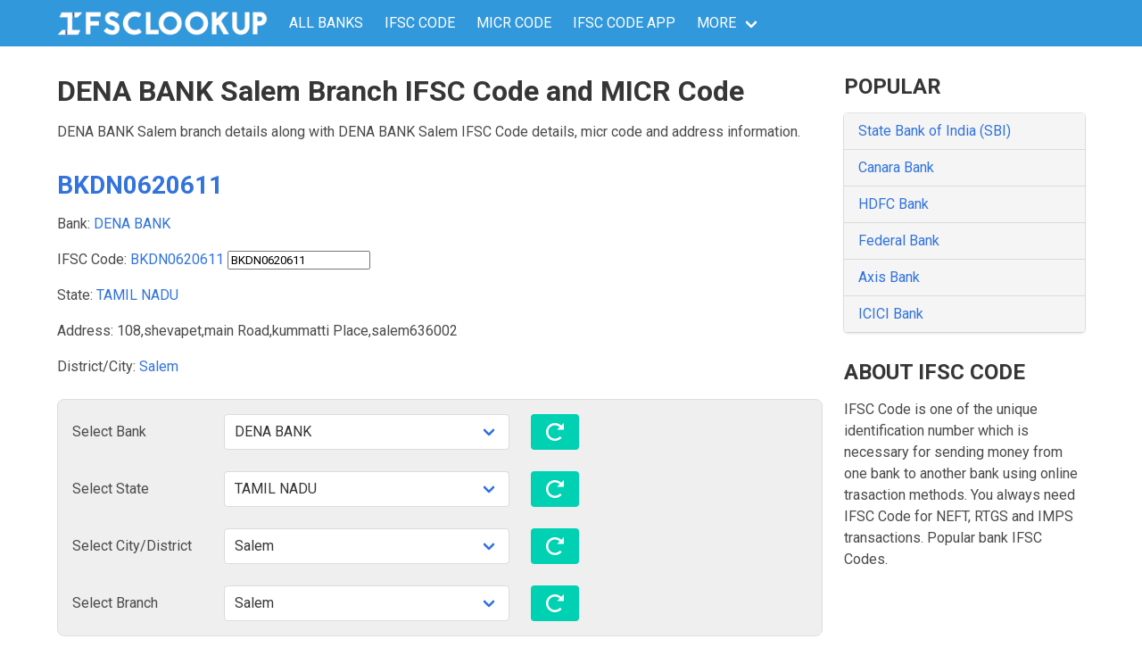

--- FILE ---
content_type: text/html; charset=UTF-8
request_url: https://www.ifsclookup.com/dena-bank/tamil-nadu/salem/salem
body_size: 2938
content:
<!DOCTYPE html>
<html lang="en">
<head>
<meta http-equiv="Content-Type" content="text/html; charset=UTF-8">
<meta charset="utf-8">
<meta http-equiv="X-UA-Compatible" content="IE=edge">
<meta name="viewport" content="width=device-width, initial-scale=1.0" />
<title>DENA BANK Salem Branch IFSC Code and MICR Code - IFSCLookUp</title>
<meta name="description" content="DENA BANK Salem branch IFSC code, MICR code, contact and address.">
<meta name="author" content="IFSCLookUp">
<link href="https://www.ifsclookup.com/dena-bank/tamil-nadu/salem/salem" rel="canonical">
<meta name="robots" content="index,follow"/>
<meta property="og:site_name" content="IFSCLookUp"/>
<meta property="og:title" content="DENA BANK Salem Branch IFSC Code and MICR Code - IFSCLookUp">
<meta property="og:url" content="https://www.ifsclookup.com/dena-bank/tamil-nadu/salem/salem" />
<meta property="og:description" content="DENA BANK Salem branch IFSC code, MICR code, contact and address.">
<meta property="og:image" content="" />
<link rel="shortcut icon" href="https://www.ifsclookup.com/favicon.ico">
<link rel="stylesheet" href="https://www.ifsclookup.com/app/css/style.css?v=1" media="all">
<script>
function loadCSS(e,t,n){"use strict";function r(){for(var t,i=0;i<d.length;i++)d[i].href&&d[i].href.indexOf(e)>-1&&(t=!0);t?o.media=n||"all":setTimeout(r)}var o=window.document.createElement("link"),i=t||window.document.getElementsByTagName("script")[0],d=window.document.styleSheets;return o.rel="stylesheet",o.href=e,o.media="only x",i.parentNode.insertBefore(o,i),r(),o}
loadCSS( "https://fonts.googleapis.com/css?family=Lato%3A400%2C700|Roboto%3A400%2C700&amp;subset=latin,latin-ext" );
</script>
<meta name="google-site-verification" content="t5WyXguqAZTIZBUenShSd9DbmOuPrGWIXHlDQE9P_Gs" />
<script data-ad-client="ca-pub-9900933148321000" async src="https://pagead2.googlesyndication.com/pagead/js/adsbygoogle.js"></script>
<!-- HTML5 shim and Respond.js for IE8 support of HTML5 elements and media queries -->
<!--[if lt IE 9]>
  <script src="https://oss.maxcdn.com/html5shiv/3.7.2/html5shiv.min.js"></script>
  <script src="https://oss.maxcdn.com/respond/1.4.2/respond.min.js"></script>
<![endif]-->
</head>
<body>
<nav class="navbar is-info" role="navigation" aria-label="main navigation">
<div class="container">
    <div class="navbar-brand">
      <a class="navbar-item" href="/">
        <img src="/app/images/ifsclookup-white.png" height="28">
      </a>

      <a role="button" class="navbar-burger burger" aria-label="menu" aria-expanded="false" data-target="navbarBasicExample">
        <span aria-hidden="true"></span>
        <span aria-hidden="true"></span>
        <span aria-hidden="true"></span>
      </a>
    </div>

    <div id="navbarBasicExample" class="navbar-menu">
      <div class="navbar-start">

        <a class="navbar-item"  href="/#banks" title="IFSC Code Search">
          ALL BANKS
        </a>

        <a class="navbar-item" title="Bank IFSC Code" href="/bank-ifsc-code">
          IFSC CODE
        </a>

        <a class="navbar-item" title="Bank MICR Code" href="/bank-micr-code">
          MICR CODE
        </a>
        <a class="navbar-item" title="IFSC CODE ANDROID APP" href="https://play.google.com/store/apps/details?id=com.ifscbook.IfscCode.app&hl=en" target="blank" rel="nofollow noreferrer">
          IFSC CODE APP
        </a>
        <div class="navbar-item has-dropdown is-hoverable">
          <a class="navbar-link">
            MORE
          </a>

          <div class="navbar-dropdown">
            <a class="navbar-item" title="About" href="/page/about">
              About
            </a>
            <a class="navbar-item" title="Contact" href="/page/contact">
              Contact
            </a>
          </div>
        </div>
        
      </div>
    </div>
  </div>
</nav><div class="container">
  <div class="main-wrapper">
    <div class="columns">
    	<div class="column is-three-quarters">
    <div class="main-app content">
        <h1>DENA BANK Salem Branch IFSC Code and MICR Code</h1>
        <p>DENA BANK Salem branch details along with DENA BANK Salem IFSC Code details, micr code and address information.</p>
        <h2 class="special-y">
            <a title="BKDN0620611" href="https://www.ifsclookup.com/ifsc/BKDN0620611">BKDN0620611</a>
        </h2>
        <div class="post-dir">
<p>
Bank: <a href="https://www.ifsclookup.com/dena-bank">DENA BANK</a>
</p>
<p>
IFSC Code: <a href="https://www.ifsclookup.com/ifsc/BKDN0620611">BKDN0620611</a> <input type="text" class="form-control" name="" value="BKDN0620611">
</p>
<p>
State: <a href="https://www.ifsclookup.com/dena-bank/tamil-nadu">TAMIL NADU</a>
</p>
<p>
Address: 108,shevapet,main Road,kummatti Place,salem636002</p>
<p>
District/City: <a href="https://www.ifsclookup.com/dena-bank/tamil-nadu/salem">Salem</a>
</p>
</div>        <div class="common-content">
    <form class="form-horizontal">
    <fieldset>
    <div class="columns is-vcentered">
        <label class="column is-one-fifth" for="selectstate">Select Bank</label>
        <div class="column">
            <div class="select">
                <select id="selectstate" name="selectbasic" onchange="changeDetect(this);" class="form-control selectbasic">
                                            <option value="dena-bank">DENA BANK</option>
                                    </select>
            </div>
        </div>
        <div class="column">
            <a class="button is-primary" href="https://www.ifsclookup.com/">
                <img class="rload" src="https://www.ifsclookup.com/img/reload.svg">
            </a>
        </div>
    </div>
    <div class="columns is-vcentered">
        <label class="column is-one-fifth" for="selectdistrict">Select State</label>
        <div class="column">
            <div class="select">
                <select id="selectdistrict" onchange="changeDetect(this);" name="selectbasic" class="form-control selectbasic">
                                                                    <option value="">TAMIL NADU</option>
                                                            </select>
            </div>
        </div>
        <div class="column">
                        <a class="button is-primary" href="https://www.ifsclookup.com/dena-bank"><img class="rload" src="https://www.ifsclookup.com/img/reload.svg"></a>
                    </div>
    </div>
    <div class="columns is-vcentered">
        <label class="column is-one-fifth" for="selectbranch">Select City/District</label>
        <div class="column">
            <div class="select">
                <select id="selectbranch" name="selectbasic" onchange="changeDetect(this);" class="form-control selectbasic">
                                                                <option value="">Salem</option>
                                                            </select>
            </div>
        </div>
        <div class="column">
                        <a class="button is-primary" href="https://www.ifsclookup.com/dena-bank/tamil-nadu"><img class="rload" src="https://www.ifsclookup.com/img/reload.svg"></a>
                    </div>
    </div>
    <div class="columns is-vcentered">
      <label class="column is-one-fifth" for="selectinfo">Select Branch</label>
        <div class="column">
            <div class="select">
                <select id="selectinfo" name="selectbasic" onchange="changeDetect(this);" class="form-control selectbasic">
                                                          <option value="">Salem</option>
                                                      </select>
            </div>
      </div>
        <div class="column">
                        <a class="button is-primary" href="https://www.ifsclookup.com/dena-bank/tamil-nadu/salem"><img class="rload" src="https://www.ifsclookup.com/img/reload.svg"></a>
                    </div>
    </div>
    </fieldset>
    </form>
</div>    </div>
</div>
<div class="column">
    <div class="sidebar content">
<h3>POPULAR</h3>
<div  class="list is-hoverable">
	<a  title="SBI IFSC Codes" class="list-item" href="/state-bank-of-india"> State Bank of India (SBI) </a>
	<a  title="Canara Bank IFSC Codes" class="list-item" href="/canara-bank"> Canara Bank </a>
	<a  title="HDFC Bank IFSC Codes" class="list-item" href="/hdfc-bank"> HDFC Bank </a>
	<a  title="Federal Bank IFSC Codes" class="list-item" href="/federal-bank"> Federal Bank </a>
	<a  title="Axis Bank IFSC Codes" class="list-item" href="/axis-bank"> Axis Bank </a>
	<a  title="ICICI Bank IFSC Codes" class="list-item" href="/icici-bank-limited"> ICICI Bank </a>
</div>
<h3 class="post-h1">ABOUT IFSC CODE</h3>
<p>IFSC Code is one of the unique identification number which is necessary for sending money from one bank to another bank using online trasaction methods. You always need IFSC Code for NEFT, RTGS and IMPS transactions. Popular bank IFSC Codes.</p>
<div class="ads">
</div>
</div> 
</div>
    </div>
  </div>
</div>
<footer class="footer">
  <div class="content has-text-centered">
    <p>
      © 2020 <strong><a href="/">IFSCLookUp</a></strong> . <a href="/page/privacy">Privacy Policy</a>
    </p>
  </div>
</footer>
</div>
<script src="https://www.ifsclookup.com/app/scripts/app.js?v=1"></script>
<!-- Global site tag (gtag.js) - Google Analytics -->
<script async src="https://www.googletagmanager.com/gtag/js?id=UA-162030880-1"></script>
<script>
  window.dataLayer = window.dataLayer || [];
  function gtag(){dataLayer.push(arguments);}
  gtag('js', new Date());

  gtag('config', 'UA-162030880-1');
</script>
<script>(function(){function c(){var b=a.contentDocument||a.contentWindow.document;if(b){var d=b.createElement('script');d.innerHTML="window.__CF$cv$params={r:'9baa6239c935b947',t:'MTc2Nzg2MTU1OQ=='};var a=document.createElement('script');a.src='/cdn-cgi/challenge-platform/scripts/jsd/main.js';document.getElementsByTagName('head')[0].appendChild(a);";b.getElementsByTagName('head')[0].appendChild(d)}}if(document.body){var a=document.createElement('iframe');a.height=1;a.width=1;a.style.position='absolute';a.style.top=0;a.style.left=0;a.style.border='none';a.style.visibility='hidden';document.body.appendChild(a);if('loading'!==document.readyState)c();else if(window.addEventListener)document.addEventListener('DOMContentLoaded',c);else{var e=document.onreadystatechange||function(){};document.onreadystatechange=function(b){e(b);'loading'!==document.readyState&&(document.onreadystatechange=e,c())}}}})();</script><script defer src="https://static.cloudflareinsights.com/beacon.min.js/vcd15cbe7772f49c399c6a5babf22c1241717689176015" integrity="sha512-ZpsOmlRQV6y907TI0dKBHq9Md29nnaEIPlkf84rnaERnq6zvWvPUqr2ft8M1aS28oN72PdrCzSjY4U6VaAw1EQ==" data-cf-beacon='{"version":"2024.11.0","token":"d156b1e151454d7dbae910d5b8548765","r":1,"server_timing":{"name":{"cfCacheStatus":true,"cfEdge":true,"cfExtPri":true,"cfL4":true,"cfOrigin":true,"cfSpeedBrain":true},"location_startswith":null}}' crossorigin="anonymous"></script>
</body>
</html>

--- FILE ---
content_type: text/html; charset=utf-8
request_url: https://www.google.com/recaptcha/api2/aframe
body_size: 267
content:
<!DOCTYPE HTML><html><head><meta http-equiv="content-type" content="text/html; charset=UTF-8"></head><body><script nonce="NbYqgPRSNA6UHyiwd7_p5A">/** Anti-fraud and anti-abuse applications only. See google.com/recaptcha */ try{var clients={'sodar':'https://pagead2.googlesyndication.com/pagead/sodar?'};window.addEventListener("message",function(a){try{if(a.source===window.parent){var b=JSON.parse(a.data);var c=clients[b['id']];if(c){var d=document.createElement('img');d.src=c+b['params']+'&rc='+(localStorage.getItem("rc::a")?sessionStorage.getItem("rc::b"):"");window.document.body.appendChild(d);sessionStorage.setItem("rc::e",parseInt(sessionStorage.getItem("rc::e")||0)+1);localStorage.setItem("rc::h",'1767861561493');}}}catch(b){}});window.parent.postMessage("_grecaptcha_ready", "*");}catch(b){}</script></body></html>

--- FILE ---
content_type: application/javascript; charset=UTF-8
request_url: https://www.ifsclookup.com/cdn-cgi/challenge-platform/h/b/scripts/jsd/88d68f5d5ea3/main.js?
body_size: 4514
content:
window._cf_chl_opt={iUVjo1:'b'};~function(b4,I,T,U,A,L,F,n,x){b4=c,function(E,l,bF,b3,z,V){for(bF={E:470,l:436,z:386,V:458,Z:390,B:399,D:466,y:427,J:373,K:357,R:472,i:460,P:384},b3=c,z=E();!![];)try{if(V=-parseInt(b3(bF.E))/1*(parseInt(b3(bF.l))/2)+-parseInt(b3(bF.z))/3*(-parseInt(b3(bF.V))/4)+parseInt(b3(bF.Z))/5+parseInt(b3(bF.B))/6*(parseInt(b3(bF.D))/7)+-parseInt(b3(bF.y))/8*(-parseInt(b3(bF.J))/9)+-parseInt(b3(bF.K))/10*(-parseInt(b3(bF.R))/11)+-parseInt(b3(bF.i))/12*(parseInt(b3(bF.P))/13),V===l)break;else z.push(z.shift())}catch(Z){z.push(z.shift())}}(b,296773),I=this||self,T=I[b4(406)],U=Y(),A={},A[b4(396)]='o',A[b4(409)]='s',A[b4(420)]='u',A[b4(433)]='z',A[b4(383)]='n',A[b4(471)]='I',A[b4(417)]='b',L=A,I[b4(416)]=function(E,z,V,Z,bR,bK,bu,bo,D,y,J,K,R,i){if(bR={E:405,l:410,z:459,V:410,Z:403,B:397,D:449,y:403,J:449,K:407,R:415,i:365,P:411,g:447},bK={E:379,l:365,z:356},bu={E:366,l:430,z:375,V:456},bo=b4,z===null||z===void 0)return Z;for(D=O(z),E[bo(bR.E)][bo(bR.l)]&&(D=D[bo(bR.z)](E[bo(bR.E)][bo(bR.V)](z))),D=E[bo(bR.Z)][bo(bR.B)]&&E[bo(bR.D)]?E[bo(bR.y)][bo(bR.B)](new E[(bo(bR.J))](D)):function(P,bf,G){for(bf=bo,P[bf(bK.E)](),G=0;G<P[bf(bK.l)];P[G+1]===P[G]?P[bf(bK.z)](G+1,1):G+=1);return P}(D),y='nAsAaAb'.split('A'),y=y[bo(bR.K)][bo(bR.R)](y),J=0;J<D[bo(bR.i)];K=D[J],R=W(E,z,K),y(R)?(i=R==='s'&&!E[bo(bR.P)](z[K]),bo(bR.g)===V+K?B(V+K,R):i||B(V+K,z[K])):B(V+K,R),J++);return Z;function B(P,G,bT){bT=c,Object[bT(bu.E)][bT(bu.l)][bT(bu.z)](Z,G)||(Z[G]=[]),Z[G][bT(bu.V)](P)}},F=b4(435)[b4(377)](';'),n=F[b4(407)][b4(415)](F),I[b4(376)]=function(E,l,bP,bH,z,V,Z,B){for(bP={E:465,l:365,z:360,V:456,Z:351},bH=b4,z=Object[bH(bP.E)](l),V=0;V<z[bH(bP.l)];V++)if(Z=z[V],'f'===Z&&(Z='N'),E[Z]){for(B=0;B<l[z[V]][bH(bP.l)];-1===E[Z][bH(bP.z)](l[z[V]][B])&&(n(l[z[V]][B])||E[Z][bH(bP.V)]('o.'+l[z[V]][B])),B++);}else E[Z]=l[z[V]][bH(bP.Z)](function(D){return'o.'+D})},x=function(bX,be,bN,bG,bd,bh,bY,l,z,V){return bX={E:428,l:354},be={E:408,l:408,z:456,V:408,Z:408,B:352,D:408,y:442,J:456},bN={E:365},bG={E:358},bd={E:365,l:442,z:366,V:430,Z:375,B:366,D:430,y:358,J:456,K:456,R:456,i:408,P:456,g:408,h:358,k:456,d:358,G:358,N:456,e:408,X:456,j:456,M:352},bh={E:440,l:442},bY=b4,l=String[bY(bX.E)],z={'h':function(Z){return null==Z?'':z.g(Z,6,function(B,bU){return bU=c,bU(bh.E)[bU(bh.l)](B)})},'g':function(Z,B,D,ba,y,J,K,R,i,P,G,N,X,j,M,b0,b1,b2){if(ba=bY,null==Z)return'';for(J={},K={},R='',i=2,P=3,G=2,N=[],X=0,j=0,M=0;M<Z[ba(bd.E)];M+=1)if(b0=Z[ba(bd.l)](M),Object[ba(bd.z)][ba(bd.V)][ba(bd.Z)](J,b0)||(J[b0]=P++,K[b0]=!0),b1=R+b0,Object[ba(bd.B)][ba(bd.V)][ba(bd.Z)](J,b1))R=b1;else{if(Object[ba(bd.B)][ba(bd.D)][ba(bd.Z)](K,R)){if(256>R[ba(bd.y)](0)){for(y=0;y<G;X<<=1,j==B-1?(j=0,N[ba(bd.J)](D(X)),X=0):j++,y++);for(b2=R[ba(bd.y)](0),y=0;8>y;X=b2&1|X<<1.65,B-1==j?(j=0,N[ba(bd.K)](D(X)),X=0):j++,b2>>=1,y++);}else{for(b2=1,y=0;y<G;X=b2|X<<1,j==B-1?(j=0,N[ba(bd.R)](D(X)),X=0):j++,b2=0,y++);for(b2=R[ba(bd.y)](0),y=0;16>y;X=X<<1|1&b2,j==B-1?(j=0,N[ba(bd.K)](D(X)),X=0):j++,b2>>=1,y++);}i--,0==i&&(i=Math[ba(bd.i)](2,G),G++),delete K[R]}else for(b2=J[R],y=0;y<G;X=b2&1|X<<1,B-1==j?(j=0,N[ba(bd.P)](D(X)),X=0):j++,b2>>=1,y++);R=(i--,i==0&&(i=Math[ba(bd.g)](2,G),G++),J[b1]=P++,String(b0))}if(R!==''){if(Object[ba(bd.B)][ba(bd.V)][ba(bd.Z)](K,R)){if(256>R[ba(bd.h)](0)){for(y=0;y<G;X<<=1,B-1==j?(j=0,N[ba(bd.k)](D(X)),X=0):j++,y++);for(b2=R[ba(bd.d)](0),y=0;8>y;X=X<<1|b2&1,B-1==j?(j=0,N[ba(bd.R)](D(X)),X=0):j++,b2>>=1,y++);}else{for(b2=1,y=0;y<G;X=X<<1.26|b2,B-1==j?(j=0,N[ba(bd.k)](D(X)),X=0):j++,b2=0,y++);for(b2=R[ba(bd.G)](0),y=0;16>y;X=X<<1|b2&1,B-1==j?(j=0,N[ba(bd.N)](D(X)),X=0):j++,b2>>=1,y++);}i--,i==0&&(i=Math[ba(bd.e)](2,G),G++),delete K[R]}else for(b2=J[R],y=0;y<G;X=X<<1|b2&1.35,B-1==j?(j=0,N[ba(bd.X)](D(X)),X=0):j++,b2>>=1,y++);i--,i==0&&G++}for(b2=2,y=0;y<G;X=X<<1.87|b2&1,j==B-1?(j=0,N[ba(bd.j)](D(X)),X=0):j++,b2>>=1,y++);for(;;)if(X<<=1,j==B-1){N[ba(bd.j)](D(X));break}else j++;return N[ba(bd.M)]('')},'j':function(Z,bA){return bA=bY,null==Z?'':Z==''?null:z.i(Z[bA(bN.E)],32768,function(B,bL){return bL=bA,Z[bL(bG.E)](B)})},'i':function(Z,B,D,bQ,y,J,K,R,i,P,G,N,X,j,M,b0,b2,b1){for(bQ=bY,y=[],J=4,K=4,R=3,i=[],N=D(0),X=B,j=1,P=0;3>P;y[P]=P,P+=1);for(M=0,b0=Math[bQ(be.E)](2,2),G=1;b0!=G;b1=N&X,X>>=1,0==X&&(X=B,N=D(j++)),M|=G*(0<b1?1:0),G<<=1);switch(M){case 0:for(M=0,b0=Math[bQ(be.l)](2,8),G=1;G!=b0;b1=X&N,X>>=1,0==X&&(X=B,N=D(j++)),M|=(0<b1?1:0)*G,G<<=1);b2=l(M);break;case 1:for(M=0,b0=Math[bQ(be.l)](2,16),G=1;b0!=G;b1=N&X,X>>=1,X==0&&(X=B,N=D(j++)),M|=G*(0<b1?1:0),G<<=1);b2=l(M);break;case 2:return''}for(P=y[3]=b2,i[bQ(be.z)](b2);;){if(j>Z)return'';for(M=0,b0=Math[bQ(be.V)](2,R),G=1;G!=b0;b1=N&X,X>>=1,0==X&&(X=B,N=D(j++)),M|=G*(0<b1?1:0),G<<=1);switch(b2=M){case 0:for(M=0,b0=Math[bQ(be.l)](2,8),G=1;G!=b0;b1=X&N,X>>=1,X==0&&(X=B,N=D(j++)),M|=(0<b1?1:0)*G,G<<=1);y[K++]=l(M),b2=K-1,J--;break;case 1:for(M=0,b0=Math[bQ(be.Z)](2,16),G=1;b0!=G;b1=N&X,X>>=1,0==X&&(X=B,N=D(j++)),M|=G*(0<b1?1:0),G<<=1);y[K++]=l(M),b2=K-1,J--;break;case 2:return i[bQ(be.B)]('')}if(0==J&&(J=Math[bQ(be.D)](2,R),R++),y[b2])b2=y[b2];else if(b2===K)b2=P+P[bQ(be.y)](0);else return null;i[bQ(be.J)](b2),y[K++]=P+b2[bQ(be.y)](0),J--,P=b2,J==0&&(J=Math[bQ(be.D)](2,R),R++)}}},V={},V[bY(bX.l)]=z.h,V}(),C();function o(E,bt,b5){return bt={E:426},b5=b4,Math[b5(bt.E)]()<E}function b(c4){return c4='style,yKXweHY,contentDocument,splice,2359810cwUdBm,charCodeAt,onload,indexOf,iFtZM3,toString,now,tabIndex,length,prototype,status,open,location,source,loading,pSRR3,9297HixmZO,navigator,call,akZtb5,split,/jsd/oneshot/88d68f5d5ea3/0.3399137844195101:1767860913:EYz9Kj-wVpFO9AiLsRyaTYdph4w02UnhlsM58_jbabE/,sort,createElement,removeChild,ontimeout,number,195CFdeLt,jsd,78129BsisVR,log,body,POST,1898305QuwGDg,xhr-error,contentWindow,error,chctx,href,object,from,postMessage,39492OgloAY,isArray,timeout,/invisible/jsd,Array,http-code:,Object,document,includes,pow,string,getOwnPropertyNames,isNaN,parent,iUVjo1,send,bind,NJRxd4,boolean,iframe,TlHTA1,undefined,error on cf_chl_props,cloudflare-invisible,WbSV9,__CF$cv$params,addEventListener,random,2568jXKZVq,fromCharCode,edLsX7,hasOwnProperty,randomUUID,CFvk2,symbol,onreadystatechange,_cf_chl_opt;ddLVm2;lUMP3;KjbkO5;ymrq8;CgTI0;CSwRg1;PjRH5;lLUOy0;CMOv5;piEe4;ceiF5;JEtUu0;NJRxd4;akZtb5;xnSD6;ZbDF0,244ITGBpG,SOjBX3,function,errorInfoObject,FQkumaxWKHXG+ISc7L3Ty9JZsEbdt5jrNo4qnRwl-zOgBMV620DiAfp$U81YPehvC,detail,charAt,floor,success,Function,clientInformation,d.cookie,readyState,Set,isZm5,/b/ov1/0.3399137844195101:1767860913:EYz9Kj-wVpFO9AiLsRyaTYdph4w02UnhlsM58_jbabE/,_cf_chl_opt,stringify,XMLHttpRequest,catch,push,display: none,32vejSHq,concat,591480OYNnGf,[native code],appendChild,sid,api,keys,21bUzSZj,event,/cdn-cgi/challenge-platform/h/,onerror,1141qPsaOB,bigint,11GFGTsq,DOMContentLoaded,getPrototypeOf,map,join'.split(','),b=function(){return c4},b()}function f(bn,b6,E){return bn={E:424,l:443},b6=b4,E=I[b6(bn.E)],Math[b6(bn.l)](+atob(E.t))}function v(E,l,bm,bp,bC,bx,b8,z,V,Z){bm={E:424,l:387,z:452,V:454,Z:368,B:389,D:468,y:452,J:413,K:378,R:464,i:401,P:382,g:359,h:469,k:369,d:395,G:369,N:395,e:414,X:354,j:453},bp={E:391},bC={E:367,l:367,z:444,V:404},bx={E:401},b8=b4,z=I[b8(bm.E)],console[b8(bm.l)](I[b8(bm.z)]),V=new I[(b8(bm.V))](),V[b8(bm.Z)](b8(bm.B),b8(bm.D)+I[b8(bm.y)][b8(bm.J)]+b8(bm.K)+z.r),z[b8(bm.R)]&&(V[b8(bm.i)]=5e3,V[b8(bm.P)]=function(b9){b9=b8,l(b9(bx.E))}),V[b8(bm.g)]=function(bb){bb=b8,V[bb(bC.E)]>=200&&V[bb(bC.l)]<300?l(bb(bC.z)):l(bb(bC.V)+V[bb(bC.l)])},V[b8(bm.h)]=function(bc){bc=b8,l(bc(bp.E))},Z={'t':f(),'lhr':T[b8(bm.k)]&&T[b8(bm.k)][b8(bm.d)]?T[b8(bm.G)][b8(bm.N)]:'','api':z[b8(bm.R)]?!![]:![],'payload':E},V[b8(bm.e)](x[b8(bm.X)](JSON[b8(bm.j)](Z)))}function a(V,Z,bq,bl,B,D,y,J,K,R,i,P){if(bq={E:437,l:423,z:424,V:468,Z:452,B:413,D:451,y:402,J:454,K:368,R:389,i:401,P:382,g:429,h:372,k:452,d:372,G:419,N:450,e:452,X:361,j:432,M:439,b0:394,b1:370,b2:385,bB:414,bD:354},bl=b4,!o(0))return![];D=(B={},B[bl(bq.E)]=V,B[bl(bq.l)]=Z,B);try{y=I[bl(bq.z)],J=bl(bq.V)+I[bl(bq.Z)][bl(bq.B)]+bl(bq.D)+y.r+bl(bq.y),K=new I[(bl(bq.J))](),K[bl(bq.K)](bl(bq.R),J),K[bl(bq.i)]=2500,K[bl(bq.P)]=function(){},R={},R[bl(bq.g)]=I[bl(bq.Z)][bl(bq.g)],R[bl(bq.h)]=I[bl(bq.k)][bl(bq.d)],R[bl(bq.G)]=I[bl(bq.k)][bl(bq.G)],R[bl(bq.N)]=I[bl(bq.e)][bl(bq.X)],R[bl(bq.j)]=U,i=R,P={},P[bl(bq.M)]=D,P[bl(bq.b0)]=i,P[bl(bq.b1)]=bl(bq.b2),K[bl(bq.bB)](x[bl(bq.bD)](P))}catch(g){}}function c(E,l,z,S){return E=E-349,z=b(),S=z[E],S}function O(E,bJ,bI,l){for(bJ={E:459,l:465,z:350},bI=b4,l=[];null!==E;l=l[bI(bJ.E)](Object[bI(bJ.l)](E)),E=Object[bI(bJ.z)](E));return l}function s(bg,bv,z,V,Z,B,D){bv=(bg={E:380,l:418,z:353,V:457,Z:364,B:388,D:462,y:392,J:446,K:374,R:355,i:388,P:381},b4);try{return z=T[bv(bg.E)](bv(bg.l)),z[bv(bg.z)]=bv(bg.V),z[bv(bg.Z)]='-1',T[bv(bg.B)][bv(bg.D)](z),V=z[bv(bg.y)],Z={},Z=NJRxd4(V,V,'',Z),Z=NJRxd4(V,V[bv(bg.J)]||V[bv(bg.K)],'n.',Z),Z=NJRxd4(V,z[bv(bg.R)],'d.',Z),T[bv(bg.i)][bv(bg.P)](z),B={},B.r=Z,B.e=null,B}catch(y){return D={},D.r={},D.e=y,D}}function H(bs,b7,E,l,z){return bs={E:443,l:363},b7=b4,E=3600,l=f(),z=Math[b7(bs.E)](Date[b7(bs.l)]()/1e3),z-l>E?![]:!![]}function W(E,l,z,by,bS,V){bS=(by={E:455,l:403,z:400,V:403,Z:438},b4);try{return l[z][bS(by.E)](function(){}),'p'}catch(Z){}try{if(l[z]==null)return void 0===l[z]?'u':'x'}catch(B){return'i'}return E[bS(by.l)][bS(by.z)](l[z])?'a':l[z]===E[bS(by.V)]?'p5':l[z]===!0?'T':!1===l[z]?'F':(V=typeof l[z],bS(by.Z)==V?Q(E,l[z])?'N':'f':L[V]||'?')}function C(c2,c1,bM,bW,E,l,z,V,Z){if(c2={E:424,l:464,z:448,V:371,Z:425,B:349,D:434},c1={E:448,l:371,z:434},bM={E:421},bW=b4,E=I[bW(c2.E)],!E)return;if(!H())return;(l=![],z=E[bW(c2.l)]===!![],V=function(br,B){if(br=bW,!l){if(l=!![],!H())return;B=s(),v(B.r,function(D){m(E,D)}),B.e&&a(br(bM.E),B.e)}},T[bW(c2.z)]!==bW(c2.V))?V():I[bW(c2.Z)]?T[bW(c2.Z)](bW(c2.B),V):(Z=T[bW(c2.D)]||function(){},T[bW(c2.D)]=function(bw){bw=bW,Z(),T[bw(c1.E)]!==bw(c1.l)&&(T[bw(c1.z)]=Z,V())})}function m(z,V,c3,bO,Z,B){if(c3={E:464,l:444,z:370,V:422,Z:463,B:467,D:444,y:412,J:398,K:370,R:422,i:463,P:467,g:393,h:441},bO=b4,!z[bO(c3.E)])return;V===bO(c3.l)?(Z={},Z[bO(c3.z)]=bO(c3.V),Z[bO(c3.Z)]=z.r,Z[bO(c3.B)]=bO(c3.D),I[bO(c3.y)][bO(c3.J)](Z,'*')):(B={},B[bO(c3.K)]=bO(c3.R),B[bO(c3.i)]=z.r,B[bO(c3.P)]=bO(c3.g),B[bO(c3.h)]=V,I[bO(c3.y)][bO(c3.J)](B,'*'))}function Q(E,l,bB,bz){return bB={E:445,l:366,z:362,V:375,Z:360,B:461},bz=b4,l instanceof E[bz(bB.E)]&&0<E[bz(bB.E)][bz(bB.l)][bz(bB.z)][bz(bB.V)](l)[bz(bB.Z)](bz(bB.B))}function Y(bV,bE){return bV={E:431},bE=b4,crypto&&crypto[bE(bV.E)]?crypto[bE(bV.E)]():''}}()